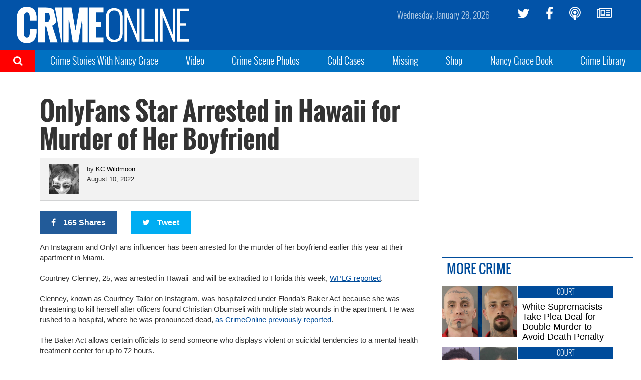

--- FILE ---
content_type: text/plain;charset=UTF-8
request_url: https://c.pub.network/v2/c
body_size: -265
content:
eb575e62-3e0a-4dc6-8348-b09ff5b19e9f

--- FILE ---
content_type: text/plain;charset=UTF-8
request_url: https://c.pub.network/v2/c
body_size: -113
content:
d46f1485-658f-4368-8aa4-0dbb4348f407